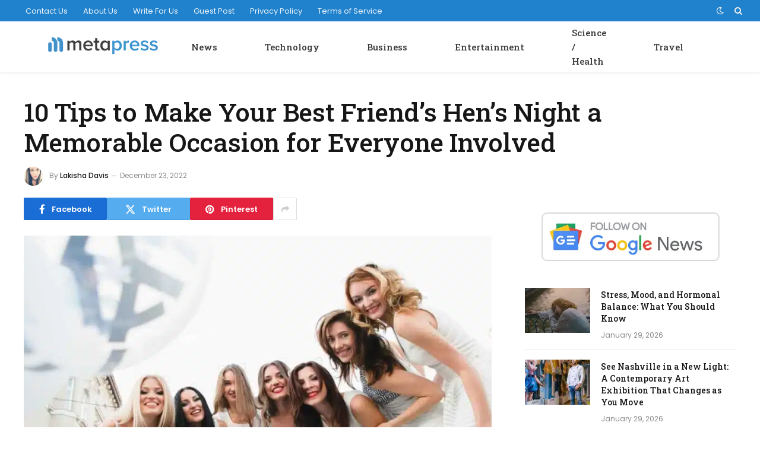

--- FILE ---
content_type: text/html; charset=UTF-8
request_url: https://metapress.com/10-tips-to-make-your-best-friends-hens-night-a-memorable-occasion-for-everyone-involved/
body_size: 9862
content:
<!DOCTYPE html><html lang="en-US" class="s-light site-s-light"><head><meta charset="UTF-8" /><link rel="preconnect" href="https://fonts.gstatic.com/" crossorigin /><meta name="viewport" content="width=device-width, initial-scale=1" /><meta name='robots' content='index, follow, max-image-preview:large, max-snippet:-1, max-video-preview:-1' /><title>10 Tips to Make Your Best Friend’s Hen’s Night a Memorable Occasion for Everyone Involved</title><link rel="preload" as="image" imagesrcset="https://metapress.com/wp-content/uploads/2022/12/10-Tips-to-Make-Your-Best-Friends-Hens-Night-a-Memorable-Occasion-for-Everyone-Involved-01-1024x576.jpg 1024w, https://metapress.com/wp-content/uploads/2022/12/10-Tips-to-Make-Your-Best-Friends-Hens-Night-a-Memorable-Occasion-for-Everyone-Involved-01.jpg 1200w" imagesizes="(max-width: 788px) 100vw, 788px" /><link rel="preload" as="font" href="https://metapress.com/wp-content/themes/smart-mag/css/icons/fonts/ts-icons.woff2?v3.2" type="font/woff2" crossorigin="anonymous" /><meta name="description" content="It&#039;s an exciting time when your best friend is getting married. Celebrate their upcoming nuptials with a hens night that everyone will remember! Hens" /><link rel="canonical" href="https://metapress.com/10-tips-to-make-your-best-friends-hens-night-a-memorable-occasion-for-everyone-involved/" /><meta property="og:locale" content="en_US" /><meta property="og:type" content="article" /><meta property="og:title" content="10 Tips to Make Your Best Friend’s Hen’s Night a Memorable Occasion for Everyone Involved" /><meta property="og:description" content="It&#039;s an exciting time when your best friend is getting married. Celebrate their upcoming nuptials with a hens night that everyone will remember! Hens" /><meta property="og:url" content="https://metapress.com/10-tips-to-make-your-best-friends-hens-night-a-memorable-occasion-for-everyone-involved/" /><meta property="og:site_name" content="Metapress" /><meta property="article:publisher" content="https://www.facebook.com/metapress" /><meta property="article:published_time" content="2022-12-23T04:25:10+00:00" /><meta property="article:modified_time" content="2022-12-23T04:25:12+00:00" /><meta property="og:image" content="https://metapress.com/wp-content/uploads/2022/12/10-Tips-to-Make-Your-Best-Friends-Hens-Night-a-Memorable-Occasion-for-Everyone-Involved-01.jpg" /><meta property="og:image:width" content="1200" /><meta property="og:image:height" content="675" /><meta property="og:image:type" content="image/jpeg" /><meta name="author" content="Lakisha Davis" /><meta name="twitter:card" content="summary_large_image" /><meta name="twitter:creator" content="@metapress" /><meta name="twitter:site" content="@metapress" /><meta name="twitter:label1" content="Written by" /><meta name="twitter:data1" content="Lakisha Davis" /><meta name="twitter:label2" content="Est. reading time" /><meta name="twitter:data2" content="2 minutes" /> <script type="application/ld+json" class="yoast-schema-graph">{"@context":"https://schema.org","@graph":[{"@type":"Article","@id":"https://metapress.com/10-tips-to-make-your-best-friends-hens-night-a-memorable-occasion-for-everyone-involved/#article","isPartOf":{"@id":"https://metapress.com/10-tips-to-make-your-best-friends-hens-night-a-memorable-occasion-for-everyone-involved/"},"author":{"name":"Lakisha Davis","@id":"https://metapress.com/#/schema/person/c58e6583b1559aedd69c1095b3fd45ab"},"headline":"10 Tips to Make Your Best Friend’s Hen’s Night a Memorable Occasion for Everyone Involved","datePublished":"2022-12-23T04:25:10+00:00","dateModified":"2022-12-23T04:25:12+00:00","mainEntityOfPage":{"@id":"https://metapress.com/10-tips-to-make-your-best-friends-hens-night-a-memorable-occasion-for-everyone-involved/"},"wordCount":490,"publisher":{"@id":"https://metapress.com/#organization"},"image":{"@id":"https://metapress.com/10-tips-to-make-your-best-friends-hens-night-a-memorable-occasion-for-everyone-involved/#primaryimage"},"thumbnailUrl":"https://metapress.com/wp-content/uploads/2022/12/10-Tips-to-Make-Your-Best-Friends-Hens-Night-a-Memorable-Occasion-for-Everyone-Involved-01.jpg","articleSection":["Entertainment"],"inLanguage":"en-US","copyrightYear":"2022","copyrightHolder":{"@id":"https://metapress.com/#organization"}},{"@type":"WebPage","@id":"https://metapress.com/10-tips-to-make-your-best-friends-hens-night-a-memorable-occasion-for-everyone-involved/","url":"https://metapress.com/10-tips-to-make-your-best-friends-hens-night-a-memorable-occasion-for-everyone-involved/","name":"10 Tips to Make Your Best Friend’s Hen’s Night a Memorable Occasion for Everyone Involved","isPartOf":{"@id":"https://metapress.com/#website"},"primaryImageOfPage":{"@id":"https://metapress.com/10-tips-to-make-your-best-friends-hens-night-a-memorable-occasion-for-everyone-involved/#primaryimage"},"image":{"@id":"https://metapress.com/10-tips-to-make-your-best-friends-hens-night-a-memorable-occasion-for-everyone-involved/#primaryimage"},"thumbnailUrl":"https://metapress.com/wp-content/uploads/2022/12/10-Tips-to-Make-Your-Best-Friends-Hens-Night-a-Memorable-Occasion-for-Everyone-Involved-01.jpg","datePublished":"2022-12-23T04:25:10+00:00","dateModified":"2022-12-23T04:25:12+00:00","description":"It's an exciting time when your best friend is getting married. Celebrate their upcoming nuptials with a hens night that everyone will remember! Hens","breadcrumb":{"@id":"https://metapress.com/10-tips-to-make-your-best-friends-hens-night-a-memorable-occasion-for-everyone-involved/#breadcrumb"},"inLanguage":"en-US","potentialAction":[{"@type":"ReadAction","target":["https://metapress.com/10-tips-to-make-your-best-friends-hens-night-a-memorable-occasion-for-everyone-involved/"]}]},{"@type":"ImageObject","inLanguage":"en-US","@id":"https://metapress.com/10-tips-to-make-your-best-friends-hens-night-a-memorable-occasion-for-everyone-involved/#primaryimage","url":"https://metapress.com/wp-content/uploads/2022/12/10-Tips-to-Make-Your-Best-Friends-Hens-Night-a-Memorable-Occasion-for-Everyone-Involved-01.jpg","contentUrl":"https://metapress.com/wp-content/uploads/2022/12/10-Tips-to-Make-Your-Best-Friends-Hens-Night-a-Memorable-Occasion-for-Everyone-Involved-01.jpg","width":1200,"height":675,"caption":"10 Tips to Make Your Best Friend’s Hen’s Night a Memorable Occasion for Everyone Involved"},{"@type":"BreadcrumbList","@id":"https://metapress.com/10-tips-to-make-your-best-friends-hens-night-a-memorable-occasion-for-everyone-involved/#breadcrumb","itemListElement":[{"@type":"ListItem","position":1,"name":"Metapress","item":"https://metapress.com/"},{"@type":"ListItem","position":2,"name":"News","item":"https://metapress.com/news-posts/"},{"@type":"ListItem","position":3,"name":"Entertainment","item":"https://metapress.com/news-posts/entertainment/"},{"@type":"ListItem","position":4,"name":"10 Tips to Make Your Best Friend’s Hen’s Night a Memorable Occasion for Everyone Involved"}]},{"@type":"WebSite","@id":"https://metapress.com/#website","url":"https://metapress.com/","name":"Metapress","description":"A Fast Growing Resource for Young Entrepreneurs","publisher":{"@id":"https://metapress.com/#organization"},"potentialAction":[{"@type":"SearchAction","target":{"@type":"EntryPoint","urlTemplate":"https://metapress.com/?s={search_term_string}"},"query-input":{"@type":"PropertyValueSpecification","valueRequired":true,"valueName":"search_term_string"}}],"inLanguage":"en-US"},{"@type":"Organization","@id":"https://metapress.com/#organization","name":"Metapress","url":"https://metapress.com/","logo":{"@type":"ImageObject","inLanguage":"en-US","@id":"https://metapress.com/#/schema/logo/image/","url":"https://metapress.com/wp-content/uploads/2020/07/metapress-30h.png","contentUrl":"https://metapress.com/wp-content/uploads/2020/07/metapress-30h.png","width":187,"height":30,"caption":"Metapress"},"image":{"@id":"https://metapress.com/#/schema/logo/image/"},"sameAs":["https://www.facebook.com/metapress","https://x.com/metapress"]},{"@type":"Person","@id":"https://metapress.com/#/schema/person/c58e6583b1559aedd69c1095b3fd45ab","name":"Lakisha Davis","image":{"@type":"ImageObject","inLanguage":"en-US","@id":"https://metapress.com/#/schema/person/image/","url":"https://metapress.com/wp-content/uploads/2020/07/10.jpg","contentUrl":"https://metapress.com/wp-content/uploads/2020/07/10.jpg","caption":"Lakisha Davis"},"description":"Lakisha Davis is a tech enthusiast with a passion for innovation and digital transformation. With her extensive knowledge in software development and a keen interest in emerging tech trends, Lakisha strives to make technology accessible and understandable to everyone.","url":"https://metapress.com/author/lakisha/"}]}</script> <link rel='dns-prefetch' href='//fonts.googleapis.com' /><link rel="alternate" type="application/rss+xml" title="Metapress &raquo; Feed" href="https://metapress.com/feed/" /><link rel="alternate" title="oEmbed (JSON)" type="application/json+oembed" href="https://metapress.com/wp-json/oembed/1.0/embed?url=https%3A%2F%2Fmetapress.com%2F10-tips-to-make-your-best-friends-hens-night-a-memorable-occasion-for-everyone-involved%2F" /><link rel="alternate" title="oEmbed (XML)" type="text/xml+oembed" href="https://metapress.com/wp-json/oembed/1.0/embed?url=https%3A%2F%2Fmetapress.com%2F10-tips-to-make-your-best-friends-hens-night-a-memorable-occasion-for-everyone-involved%2F&#038;format=xml" /> <script src="[data-uri]" defer></script><script data-optimized="1" src="https://metapress.com/wp-content/plugins/litespeed-cache/assets/js/webfontloader.min.js" defer></script><link data-optimized="2" rel="stylesheet" href="https://metapress.com/wp-content/litespeed/css/a4eeed41121cf60613374db655288b35.css?ver=d7e58" /> <script type="text/javascript" src="https://metapress.com/wp-includes/js/jquery/jquery.min.js" id="jquery-core-js"></script> <link rel="https://api.w.org/" href="https://metapress.com/wp-json/" /><link rel="alternate" title="JSON" type="application/json" href="https://metapress.com/wp-json/wp/v2/posts/19940" /><link rel="EditURI" type="application/rsd+xml" title="RSD" href="https://metapress.com/xmlrpc.php?rsd" /><meta name="generator" content="WordPress 6.9" /><link rel='shortlink' href='https://metapress.com/?p=19940' /><meta name="generator" content="Elementor 3.34.1; features: additional_custom_breakpoints; settings: css_print_method-external, google_font-enabled, font_display-auto"><link rel="amphtml" href="https://metapress.com/10-tips-to-make-your-best-friends-hens-night-a-memorable-occasion-for-everyone-involved/?amp"><link rel="icon" href="https://metapress.com/wp-content/uploads/2020/07/metapress-favicon-150x150.png" sizes="32x32" /><link rel="icon" href="https://metapress.com/wp-content/uploads/2020/07/metapress-favicon.png" sizes="192x192" /><link rel="apple-touch-icon" href="https://metapress.com/wp-content/uploads/2020/07/metapress-favicon.png" /><meta name="msapplication-TileImage" content="https://metapress.com/wp-content/uploads/2020/07/metapress-favicon.png" /></head><body class="wp-singular post-template-default single single-post postid-19940 single-format-standard wp-theme-smart-mag right-sidebar post-layout-large post-cat-232 has-lb has-lb-sm ts-img-hov-fade layout-normal elementor-default elementor-kit-4354"><div class="main-wrap"><div class="off-canvas-backdrop"></div><div class="mobile-menu-container off-canvas hide-widgets-sm" id="off-canvas"><div class="off-canvas-head">
<a href="#" class="close">
<span class="visuallyhidden">Close Menu</span>
<i class="tsi tsi-times"></i>
</a><div class="ts-logo"></div></div><div class="off-canvas-content"><ul class="mobile-menu"></ul><div class="spc-social-block spc-social spc-social-b smart-head-social">
<a href="#" class="link service s-facebook" target="_blank" rel="nofollow noopener">
<i class="icon tsi tsi-facebook"></i>					<span class="visuallyhidden">Facebook</span>
</a>
<a href="#" class="link service s-twitter" target="_blank" rel="nofollow noopener">
<i class="icon tsi tsi-twitter"></i>					<span class="visuallyhidden">X (Twitter)</span>
</a>
<a href="#" class="link service s-instagram" target="_blank" rel="nofollow noopener">
<i class="icon tsi tsi-instagram"></i>					<span class="visuallyhidden">Instagram</span>
</a></div></div></div><div class="smart-head smart-head-a smart-head-main" id="smart-head" data-sticky="auto" data-sticky-type="smart" data-sticky-full><div class="smart-head-row smart-head-top s-dark smart-head-row-full"><div class="inner full"><div class="items items-left "><div class="nav-wrap"><nav class="navigation navigation-small nav-hov-a"><ul id="menu-footer-menu" class="menu"><li id="menu-item-27" class="menu-item menu-item-type-post_type menu-item-object-page menu-item-27"><a href="https://metapress.com/contact/">Contact Us</a></li><li id="menu-item-26" class="menu-item menu-item-type-post_type menu-item-object-page menu-item-26"><a href="https://metapress.com/about/">About Us</a></li><li id="menu-item-171" class="menu-item menu-item-type-post_type menu-item-object-page menu-item-171"><a href="https://metapress.com/write-for-us/">Write For Us</a></li><li id="menu-item-22709" class="menu-item menu-item-type-post_type menu-item-object-page menu-item-22709"><a href="https://metapress.com/guest-post/">Guest Post</a></li><li id="menu-item-25" class="menu-item menu-item-type-post_type menu-item-object-page menu-item-privacy-policy menu-item-25"><a rel="privacy-policy" href="https://metapress.com/privacy/">Privacy Policy</a></li><li id="menu-item-77" class="menu-item menu-item-type-post_type menu-item-object-page menu-item-77"><a href="https://metapress.com/terms/">Terms of Service</a></li></ul></nav></div></div><div class="items items-center empty"></div><div class="items items-right "><div class="scheme-switcher has-icon-only">
<a href="#" class="toggle is-icon toggle-dark" title="Switch to Dark Design - easier on eyes.">
<i class="icon tsi tsi-moon"></i>
</a>
<a href="#" class="toggle is-icon toggle-light" title="Switch to Light Design.">
<i class="icon tsi tsi-bright"></i>
</a></div><a href="#" class="search-icon has-icon-only is-icon" title="Search">
<i class="tsi tsi-search"></i>
</a></div></div></div><div class="smart-head-row smart-head-mid smart-head-row-3 is-light has-center-nav smart-head-row-full"><div class="inner full"><div class="items items-left ">
<a href="https://metapress.com/" title="Metapress" rel="home" class="logo-link ts-logo logo-is-image">
<span>
<img src="https://metapress.com/wp-content/uploads/2020/07/metapress-30h.png" class="logo-image" alt="Metapress" width="187" height="30"/>
</span>
</a></div><div class="items items-center "><div class="nav-wrap"><nav class="navigation navigation-main nav-hov-a"><ul id="menu-header-menu" class="menu"><li id="menu-item-180" class="menu-item menu-item-type-taxonomy menu-item-object-category current-post-ancestor menu-cat-38 menu-item-180"><a href="https://metapress.com/news-posts/">News</a></li><li id="menu-item-184" class="menu-item menu-item-type-taxonomy menu-item-object-category menu-cat-230 menu-item-184"><a href="https://metapress.com/news-posts/technology/">Technology</a></li><li id="menu-item-181" class="menu-item menu-item-type-taxonomy menu-item-object-category menu-cat-231 menu-item-181"><a href="https://metapress.com/news-posts/business/">Business</a></li><li id="menu-item-182" class="menu-item menu-item-type-taxonomy menu-item-object-category current-post-ancestor current-menu-parent current-post-parent menu-cat-232 menu-item-182"><a href="https://metapress.com/news-posts/entertainment/">Entertainment</a></li><li id="menu-item-183" class="menu-item menu-item-type-taxonomy menu-item-object-category menu-cat-233 menu-item-183"><a href="https://metapress.com/news-posts/science-health/">Science / Health</a></li><li id="menu-item-68348" class="menu-item menu-item-type-taxonomy menu-item-object-category menu-cat-4114 menu-item-68348"><a href="https://metapress.com/news-posts/travel/">Travel</a></li></ul></nav></div></div><div class="items items-right empty"></div></div></div></div><div class="smart-head smart-head-a smart-head-mobile" id="smart-head-mobile" data-sticky="mid" data-sticky-type="smart" data-sticky-full><div class="smart-head-row smart-head-mid smart-head-row-3 is-light smart-head-row-full"><div class="inner wrap"><div class="items items-left ">
<button class="offcanvas-toggle has-icon" type="button" aria-label="Menu">
<span class="hamburger-icon hamburger-icon-a">
<span class="inner"></span>
</span>
</button></div><div class="items items-center ">
<a href="https://metapress.com/" title="Metapress" rel="home" class="logo-link ts-logo logo-is-image">
<span>
<img src="https://metapress.com/wp-content/uploads/2020/07/metapress-30h.png" class="logo-image" alt="Metapress" width="187" height="30"/>
</span>
</a></div><div class="items items-right "><div class="scheme-switcher has-icon-only">
<a href="#" class="toggle is-icon toggle-dark" title="Switch to Dark Design - easier on eyes.">
<i class="icon tsi tsi-moon"></i>
</a>
<a href="#" class="toggle is-icon toggle-light" title="Switch to Light Design.">
<i class="icon tsi tsi-bright"></i>
</a></div><a href="#" class="search-icon has-icon-only is-icon" title="Search">
<i class="tsi tsi-search"></i>
</a></div></div></div></div><div class="main ts-contain cf right-sidebar"><div class="the-post-header s-head-modern s-head-large"><div class="post-meta post-meta-a post-meta-left post-meta-single has-below"><h1 class="is-title post-title">10 Tips to Make Your Best Friend’s Hen’s Night a Memorable Occasion for Everyone Involved</h1><div class="post-meta-items meta-below has-author-img"><span class="meta-item post-author has-img"><img data-del="avatar" alt="Lakisha Davis" src='https://metapress.com/wp-content/uploads/2020/07/10.jpg' class='avatar pp-user-avatar avatar-32 photo ' height='32' width='32'/><span class="by">By</span> <a href="https://metapress.com/author/lakisha/" title="Posts by Lakisha Davis" rel="author">Lakisha Davis</a></span><span class="meta-item date"><time class="post-date" datetime="2022-12-23T04:25:10+00:00">December 23, 2022</time></span></div></div><div class="post-share post-share-b spc-social-colors  post-share-b1">
<a href="https://www.facebook.com/sharer.php?u=https%3A%2F%2Fmetapress.com%2F10-tips-to-make-your-best-friends-hens-night-a-memorable-occasion-for-everyone-involved%2F" class="cf service s-facebook service-lg"
title="Share on Facebook" target="_blank" rel="nofollow noopener">
<i class="tsi tsi-facebook"></i>
<span class="label">Facebook</span>
</a>
<a href="https://twitter.com/intent/tweet?url=https%3A%2F%2Fmetapress.com%2F10-tips-to-make-your-best-friends-hens-night-a-memorable-occasion-for-everyone-involved%2F&#038;text=10%20Tips%20to%20Make%20Your%20Best%20Friend%E2%80%99s%20Hen%E2%80%99s%20Night%20a%20Memorable%20Occasion%20for%20Everyone%20Involved" class="cf service s-twitter service-lg"
title="Share on X (Twitter)" target="_blank" rel="nofollow noopener">
<i class="tsi tsi-twitter"></i>
<span class="label">Twitter</span>
</a>
<a href="https://pinterest.com/pin/create/button/?url=https%3A%2F%2Fmetapress.com%2F10-tips-to-make-your-best-friends-hens-night-a-memorable-occasion-for-everyone-involved%2F&#038;media=https%3A%2F%2Fmetapress.com%2Fwp-content%2Fuploads%2F2022%2F12%2F10-Tips-to-Make-Your-Best-Friends-Hens-Night-a-Memorable-Occasion-for-Everyone-Involved-01.jpg&#038;description=10%20Tips%20to%20Make%20Your%20Best%20Friend%E2%80%99s%20Hen%E2%80%99s%20Night%20a%20Memorable%20Occasion%20for%20Everyone%20Involved" class="cf service s-pinterest service-lg"
title="Share on Pinterest" target="_blank" rel="nofollow noopener">
<i class="tsi tsi-pinterest"></i>
<span class="label">Pinterest</span>
</a>
<a href="https://www.linkedin.com/shareArticle?mini=true&#038;url=https%3A%2F%2Fmetapress.com%2F10-tips-to-make-your-best-friends-hens-night-a-memorable-occasion-for-everyone-involved%2F" class="cf service s-linkedin service-sm"
title="Share on LinkedIn" target="_blank" rel="nofollow noopener">
<i class="tsi tsi-linkedin"></i>
<span class="label">LinkedIn</span>
</a>
<a href="https://www.tumblr.com/share/link?url=https%3A%2F%2Fmetapress.com%2F10-tips-to-make-your-best-friends-hens-night-a-memorable-occasion-for-everyone-involved%2F&#038;name=10%20Tips%20to%20Make%20Your%20Best%20Friend%E2%80%99s%20Hen%E2%80%99s%20Night%20a%20Memorable%20Occasion%20for%20Everyone%20Involved" class="cf service s-tumblr service-sm"
title="Share on Tumblr" target="_blank" rel="nofollow noopener">
<i class="tsi tsi-tumblr"></i>
<span class="label">Tumblr</span>
</a>
<a href="mailto:?subject=10%20Tips%20to%20Make%20Your%20Best%20Friend%E2%80%99s%20Hen%E2%80%99s%20Night%20a%20Memorable%20Occasion%20for%20Everyone%20Involved&#038;body=https%3A%2F%2Fmetapress.com%2F10-tips-to-make-your-best-friends-hens-night-a-memorable-occasion-for-everyone-involved%2F" class="cf service s-email service-sm"
title="Share via Email" target="_blank" rel="nofollow noopener">
<i class="tsi tsi-envelope-o"></i>
<span class="label">Email</span>
</a>
<a href="#" class="show-more" title="Show More Social Sharing"><i class="tsi tsi-share"></i></a></div></div><div class="ts-row has-s-large-bot"><div class="col-8 main-content s-post-contain"><div class="single-featured"><div class="featured"><figure class="image-link media-ratio ar-bunyad-main"><img fetchpriority="high" width="788" height="515" src="https://metapress.com/wp-content/uploads/2022/12/10-Tips-to-Make-Your-Best-Friends-Hens-Night-a-Memorable-Occasion-for-Everyone-Involved-01-1024x576.jpg" class="attachment-bunyad-main size-bunyad-main no-lazy skip-lazy wp-post-image" alt="10 Tips to Make Your Best Friend’s Hen’s Night a Memorable Occasion for Everyone Involved" sizes="(max-width: 788px) 100vw, 788px" title="10 Tips to Make Your Best Friend’s Hen’s Night a Memorable Occasion for Everyone Involved" decoding="async" srcset="https://metapress.com/wp-content/uploads/2022/12/10-Tips-to-Make-Your-Best-Friends-Hens-Night-a-Memorable-Occasion-for-Everyone-Involved-01-1024x576.jpg 1024w, https://metapress.com/wp-content/uploads/2022/12/10-Tips-to-Make-Your-Best-Friends-Hens-Night-a-Memorable-Occasion-for-Everyone-Involved-01.jpg 1200w" /></figure></div></div><div class="the-post s-post-large"><article id="post-19940" class="post-19940 post type-post status-publish format-standard has-post-thumbnail category-entertainment"><div class="post-content-wrap has-share-float"><div class="post-share-float share-float-b is-hidden spc-social-colors spc-social-colored"><div class="inner">
<span class="share-text">Share</span><div class="services">
<a href="https://www.facebook.com/sharer.php?u=https%3A%2F%2Fmetapress.com%2F10-tips-to-make-your-best-friends-hens-night-a-memorable-occasion-for-everyone-involved%2F" class="cf service s-facebook" target="_blank" title="Facebook" rel="nofollow noopener">
<i class="tsi tsi-facebook"></i>
<span class="label">Facebook</span></a>
<a href="https://twitter.com/intent/tweet?url=https%3A%2F%2Fmetapress.com%2F10-tips-to-make-your-best-friends-hens-night-a-memorable-occasion-for-everyone-involved%2F&text=10%20Tips%20to%20Make%20Your%20Best%20Friend%E2%80%99s%20Hen%E2%80%99s%20Night%20a%20Memorable%20Occasion%20for%20Everyone%20Involved" class="cf service s-twitter" target="_blank" title="Twitter" rel="nofollow noopener">
<i class="tsi tsi-twitter"></i>
<span class="label">Twitter</span></a>
<a href="https://www.linkedin.com/shareArticle?mini=true&url=https%3A%2F%2Fmetapress.com%2F10-tips-to-make-your-best-friends-hens-night-a-memorable-occasion-for-everyone-involved%2F" class="cf service s-linkedin" target="_blank" title="LinkedIn" rel="nofollow noopener">
<i class="tsi tsi-linkedin"></i>
<span class="label">LinkedIn</span></a>
<a href="https://pinterest.com/pin/create/button/?url=https%3A%2F%2Fmetapress.com%2F10-tips-to-make-your-best-friends-hens-night-a-memorable-occasion-for-everyone-involved%2F&media=https%3A%2F%2Fmetapress.com%2Fwp-content%2Fuploads%2F2022%2F12%2F10-Tips-to-Make-Your-Best-Friends-Hens-Night-a-Memorable-Occasion-for-Everyone-Involved-01.jpg&description=10%20Tips%20to%20Make%20Your%20Best%20Friend%E2%80%99s%20Hen%E2%80%99s%20Night%20a%20Memorable%20Occasion%20for%20Everyone%20Involved" class="cf service s-pinterest" target="_blank" title="Pinterest" rel="nofollow noopener">
<i class="tsi tsi-pinterest-p"></i>
<span class="label">Pinterest</span></a>
<a href="mailto:?subject=10%20Tips%20to%20Make%20Your%20Best%20Friend%E2%80%99s%20Hen%E2%80%99s%20Night%20a%20Memorable%20Occasion%20for%20Everyone%20Involved&body=https%3A%2F%2Fmetapress.com%2F10-tips-to-make-your-best-friends-hens-night-a-memorable-occasion-for-everyone-involved%2F" class="cf service s-email" target="_blank" title="Email" rel="nofollow noopener">
<i class="tsi tsi-envelope-o"></i>
<span class="label">Email</span></a></div></div></div><div class="post-content cf entry-content content-spacious"><p>It&#8217;s an exciting time when your best friend is getting married. Celebrate their upcoming nuptials with a hens night that everyone will remember! Hens nights are traditionally a chance to let loose, have fun, and celebrate the bride-to-be. Here are some tips on how to make it one for the books</p><ol class="wp-block-list" type="1"><li>Choose somewhere that you know your group will enjoy but also fits within the bride-to-be’s comfort level. Consider her personality and interests when deciding the venue.</li><li>A great way to make a hens night more memorable is by creating a theme. Think outside of the box and come up with something creative and unique such as “Disco Divas” or “Around the World in One Night”.</li><li>Have some activities planned that everyone can enjoy such as karaoke, trivia games, or scavenger hunts! These are great ways to get everyone involved and ensure everyone has a good time throughout the night</li><li>Spice things up by adding fun <a href="https://www.femplay.com.au/hens-nights.htm">party games and naughty accessories for hen&#8217;s night</a> such as bachelorette sashes, rings, and hats! This is sure to add some excitement to the night for everyone involved!</li><li>No hen&#8217;s night is complete without delicious food and refreshing drinks &#8211; whether it&#8217;s ordering pizza or having an elegant dinner at a fancy restaurant, there are plenty of options to choose from!</li><li>Photobooths are always a hit at parties! They&#8217;re great for capturing memories while also adding some entertainment value &#8211; make sure you have props ready so guests can take silly pictures all night long!</li><li>Creating custom invitations adds a personal touch to any event, especially hen&#8217;s nights! You can find templates online or design your own with fun colours and patterns &#8211; this will be sure to get everyone excited about attending your special occasion!</li><li>Let guests bring small gifts for the bride-to-be so she can remember her special day forever! It doesn&#8217;t need to be expensive; it could be something as simple as a cute card with words of encouragement written inside of it&#8230; anything goes when it comes to gifts!</li><li>Music sets the tone for any event; pick songs that you know will get people in the mood for partying all night long! If you don&#8217;t want to play music yourself, consider hiring live musicians or DJs who can liven up the atmosphere even more (and give guests something they won&#8217;t soon forget).</li><li>Give each guest a personalised favour like chocolates or other snacks that they can take home with them after your special event ends; this will help create lasting memories from your best friend&#8217;s hens night celebration!</li></ol><h2 class="wp-block-heading">Ready to Get Started?</h2><p>Whether you host an intimate gathering in someone’s home or rent out an entire nightclub for one wild evening, these 10 tips should help you plan an unforgettable hens night celebration for your best friend and all those who attend it!</p></div></div></article><div class="post-share-bot">
<span class="info">Share.</span>
<span class="share-links spc-social spc-social-colors spc-social-bg">
<a href="https://www.facebook.com/sharer.php?u=https%3A%2F%2Fmetapress.com%2F10-tips-to-make-your-best-friends-hens-night-a-memorable-occasion-for-everyone-involved%2F" class="service s-facebook tsi tsi-facebook"
title="Share on Facebook" target="_blank" rel="nofollow noopener">
<span class="visuallyhidden">Facebook</span></a>
<a href="https://twitter.com/intent/tweet?url=https%3A%2F%2Fmetapress.com%2F10-tips-to-make-your-best-friends-hens-night-a-memorable-occasion-for-everyone-involved%2F&#038;text=10%20Tips%20to%20Make%20Your%20Best%20Friend%E2%80%99s%20Hen%E2%80%99s%20Night%20a%20Memorable%20Occasion%20for%20Everyone%20Involved" class="service s-twitter tsi tsi-twitter"
title="Share on X (Twitter)" target="_blank" rel="nofollow noopener">
<span class="visuallyhidden">Twitter</span></a>
<a href="https://pinterest.com/pin/create/button/?url=https%3A%2F%2Fmetapress.com%2F10-tips-to-make-your-best-friends-hens-night-a-memorable-occasion-for-everyone-involved%2F&#038;media=https%3A%2F%2Fmetapress.com%2Fwp-content%2Fuploads%2F2022%2F12%2F10-Tips-to-Make-Your-Best-Friends-Hens-Night-a-Memorable-Occasion-for-Everyone-Involved-01.jpg&#038;description=10%20Tips%20to%20Make%20Your%20Best%20Friend%E2%80%99s%20Hen%E2%80%99s%20Night%20a%20Memorable%20Occasion%20for%20Everyone%20Involved" class="service s-pinterest tsi tsi-pinterest"
title="Share on Pinterest" target="_blank" rel="nofollow noopener">
<span class="visuallyhidden">Pinterest</span></a>
<a href="https://www.linkedin.com/shareArticle?mini=true&#038;url=https%3A%2F%2Fmetapress.com%2F10-tips-to-make-your-best-friends-hens-night-a-memorable-occasion-for-everyone-involved%2F" class="service s-linkedin tsi tsi-linkedin"
title="Share on LinkedIn" target="_blank" rel="nofollow noopener">
<span class="visuallyhidden">LinkedIn</span></a>
<a href="https://www.tumblr.com/share/link?url=https%3A%2F%2Fmetapress.com%2F10-tips-to-make-your-best-friends-hens-night-a-memorable-occasion-for-everyone-involved%2F&#038;name=10%20Tips%20to%20Make%20Your%20Best%20Friend%E2%80%99s%20Hen%E2%80%99s%20Night%20a%20Memorable%20Occasion%20for%20Everyone%20Involved" class="service s-tumblr tsi tsi-tumblr"
title="Share on Tumblr" target="_blank" rel="nofollow noopener">
<span class="visuallyhidden">Tumblr</span></a>
<a href="mailto:?subject=10%20Tips%20to%20Make%20Your%20Best%20Friend%E2%80%99s%20Hen%E2%80%99s%20Night%20a%20Memorable%20Occasion%20for%20Everyone%20Involved&#038;body=https%3A%2F%2Fmetapress.com%2F10-tips-to-make-your-best-friends-hens-night-a-memorable-occasion-for-everyone-involved%2F" class="service s-email tsi tsi-envelope-o"
title="Share via Email" target="_blank" rel="nofollow noopener">
<span class="visuallyhidden">Email</span></a>
</span></div><div class="author-box"><section class="author-info"><img data-del="avatar" src='https://metapress.com/wp-content/uploads/2020/07/10.jpg' class='avatar pp-user-avatar avatar-95 photo ' height='95' width='95'/><div class="description">
<a href="https://metapress.com/author/lakisha/" title="Posts by Lakisha Davis" rel="author">Lakisha Davis</a><ul class="social-icons"></ul><p class="bio">Lakisha Davis is a tech enthusiast with a passion for innovation and digital transformation. With her extensive knowledge in software development and a keen interest in emerging tech trends, Lakisha strives to make technology accessible and understandable to everyone.</p></div></section></div><div class="comments"></div></div></div><aside class="col-4 main-sidebar has-sep"><div class="inner"><div id="block-2" class="widget widget_block widget_media_image"><div class="wp-block-image"><figure class="aligncenter size-full is-resized"><a href="https://news.google.com/publications/CAAqBwgKMMDnmwswhPKzAw"><img decoding="async" src="https://metapress.com/wp-content/uploads/2020/07/follow.png" alt="Follow Metapress on Google News" class="wp-image-215" width="300" srcset="https://metapress.com/wp-content/uploads/2020/07/follow.png 468w, https://metapress.com/wp-content/uploads/2020/07/follow-300x82.png 300w" sizes="(max-width: 468px) 100vw, 468px" /></a></figure></div></div><div id="smartmag-block-posts-small-2" class="widget ts-block-widget smartmag-widget-posts-small"><div class="block"><section class="block-wrap block-posts-small block-sc mb-none" data-id="1"><div class="block-content"><div class="loop loop-small loop-small-a loop-sep loop-small-sep grid grid-1 md:grid-1 sm:grid-1 xs:grid-1"><article class="l-post small-post small-a-post m-pos-left"><div class="media">
<a href="https://metapress.com/stress-mood-and-hormonal-balance-what-you-should-know/" class="image-link media-ratio ar-bunyad-thumb" title="Stress, Mood, and Hormonal Balance: What You Should Know"><span data-bgsrc="https://metapress.com/wp-content/uploads/2026/01/girl-6059889_1280-300x200.jpg" class="img bg-cover wp-post-image attachment-medium size-medium lazyload" data-bgset="https://metapress.com/wp-content/uploads/2026/01/girl-6059889_1280-300x200.jpg 300w, https://metapress.com/wp-content/uploads/2026/01/girl-6059889_1280-1024x682.jpg 1024w, https://metapress.com/wp-content/uploads/2026/01/girl-6059889_1280-768x512.jpg 768w, https://metapress.com/wp-content/uploads/2026/01/girl-6059889_1280-150x100.jpg 150w, https://metapress.com/wp-content/uploads/2026/01/girl-6059889_1280-450x300.jpg 450w, https://metapress.com/wp-content/uploads/2026/01/girl-6059889_1280-1200x800.jpg 1200w, https://metapress.com/wp-content/uploads/2026/01/girl-6059889_1280.jpg 1280w" data-sizes="(max-width: 110px) 100vw, 110px" role="img" aria-label="stress"></span></a></div><div class="content"><div class="post-meta post-meta-a post-meta-left has-below"><div class="is-title post-title"><a href="https://metapress.com/stress-mood-and-hormonal-balance-what-you-should-know/">Stress, Mood, and Hormonal Balance: What You Should Know</a></div><div class="post-meta-items meta-below"><span class="meta-item date"><span class="date-link"><time class="post-date" datetime="2026-01-29T06:20:44+00:00">January 29, 2026</time></span></span></div></div></div></article><article class="l-post small-post small-a-post m-pos-left"><div class="media">
<a href="https://metapress.com/see-nashville-in-a-new-light-a-contemporary-art-exhibition-that-changes-as-you-move/" class="image-link media-ratio ar-bunyad-thumb" title="See Nashville in a New Light: A Contemporary Art Exhibition That Changes as You Move"><span data-bgsrc="https://metapress.com/wp-content/uploads/2026/01/image_1-132-225x300.jpg" class="img bg-cover wp-post-image attachment-medium size-medium lazyload" data-bgset="https://metapress.com/wp-content/uploads/2026/01/image_1-132-225x300.jpg 225w, https://metapress.com/wp-content/uploads/2026/01/image_1-132-768x1024.jpg 768w, https://metapress.com/wp-content/uploads/2026/01/image_1-132-1152x1536.jpg 1152w, https://metapress.com/wp-content/uploads/2026/01/image_1-132-150x200.jpg 150w, https://metapress.com/wp-content/uploads/2026/01/image_1-132-450x600.jpg 450w, https://metapress.com/wp-content/uploads/2026/01/image_1-132-1200x1600.jpg 1200w, https://metapress.com/wp-content/uploads/2026/01/image_1-132.jpg 1536w" data-sizes="(max-width: 110px) 100vw, 110px" role="img" aria-label="Image 1 of An immersive new exhibition at CASS Contemporary in Nashville this spring invites visitors to experience contemporary art that changes with light, movement, and perspective."></span></a></div><div class="content"><div class="post-meta post-meta-a post-meta-left has-below"><div class="is-title post-title"><a href="https://metapress.com/see-nashville-in-a-new-light-a-contemporary-art-exhibition-that-changes-as-you-move/">See Nashville in a New Light: A Contemporary Art Exhibition That Changes as You Move</a></div><div class="post-meta-items meta-below"><span class="meta-item date"><span class="date-link"><time class="post-date" datetime="2026-01-29T06:17:37+00:00">January 29, 2026</time></span></span></div></div></div></article><article class="l-post small-post small-a-post m-pos-left"><div class="media">
<a href="https://metapress.com/listening-before-leading-and-how-reflection-nature-and-feedback-shape-modern-leadership/" class="image-link media-ratio ar-bunyad-thumb" title="Listening Before Leading and How Reflection, Nature, and Feedback Shape Modern Leadership"><span data-bgsrc="https://metapress.com/wp-content/uploads/2026/01/image_1-151-300x266.jpg" class="img bg-cover wp-post-image attachment-medium size-medium lazyload" data-bgset="https://metapress.com/wp-content/uploads/2026/01/image_1-151-300x266.jpg 300w, https://metapress.com/wp-content/uploads/2026/01/image_1-151-150x133.jpg 150w, https://metapress.com/wp-content/uploads/2026/01/image_1-151-450x399.jpg 450w, https://metapress.com/wp-content/uploads/2026/01/image_1-151.jpg 734w" data-sizes="(max-width: 110px) 100vw, 110px" role="img" aria-label="Image 1 of Listening Before Leading and How Reflection, Nature, and Feedback Shape Modern Leadership"></span></a></div><div class="content"><div class="post-meta post-meta-a post-meta-left has-below"><div class="is-title post-title"><a href="https://metapress.com/listening-before-leading-and-how-reflection-nature-and-feedback-shape-modern-leadership/">Listening Before Leading and How Reflection, Nature, and Feedback Shape Modern Leadership</a></div><div class="post-meta-items meta-below"><span class="meta-item date"><span class="date-link"><time class="post-date" datetime="2026-01-29T06:15:29+00:00">January 29, 2026</time></span></span></div></div></div></article><article class="l-post small-post small-a-post m-pos-left"><div class="media">
<a href="https://metapress.com/xqc-gf/" class="image-link media-ratio ar-bunyad-thumb" title="xQc GF: xQc and NYXXII’s Twitch Relationship"><span data-bgsrc="https://metapress.com/wp-content/uploads/2026/01/xqc-300x149.png" class="img bg-cover wp-post-image attachment-medium size-medium lazyload" data-bgset="https://metapress.com/wp-content/uploads/2026/01/xqc-300x149.png 300w, https://metapress.com/wp-content/uploads/2026/01/xqc-1024x509.png 1024w, https://metapress.com/wp-content/uploads/2026/01/xqc-768x382.png 768w, https://metapress.com/wp-content/uploads/2026/01/xqc-1536x764.png 1536w, https://metapress.com/wp-content/uploads/2026/01/xqc-150x75.png 150w, https://metapress.com/wp-content/uploads/2026/01/xqc-450x224.png 450w, https://metapress.com/wp-content/uploads/2026/01/xqc-1200x597.png 1200w, https://metapress.com/wp-content/uploads/2026/01/xqc.png 1628w" data-sizes="(max-width: 110px) 100vw, 110px" role="img" aria-label="xQc and NYXXII make their relationship public on Twitch stream."></span></a></div><div class="content"><div class="post-meta post-meta-a post-meta-left has-below"><div class="is-title post-title"><a href="https://metapress.com/xqc-gf/">xQc GF: xQc and NYXXII’s Twitch Relationship</a></div><div class="post-meta-items meta-below"><span class="meta-item date"><span class="date-link"><time class="post-date" datetime="2026-01-29T01:22:07+00:00">January 29, 2026</time></span></span></div></div></div></article><article class="l-post small-post small-a-post m-pos-left"><div class="media">
<a href="https://metapress.com/what-is-the-next-everdark-sovereign/" class="image-link media-ratio ar-bunyad-thumb" title="What Is The Next Everdark Sovereign: Elden Ring Essentials"><span data-bgsrc="https://metapress.com/wp-content/uploads/2026/01/Elden-Ring-Shadow-of-the-Erdtree-300x169.jpeg" class="img bg-cover wp-post-image attachment-medium size-medium lazyload" data-bgset="https://metapress.com/wp-content/uploads/2026/01/Elden-Ring-Shadow-of-the-Erdtree-300x169.jpeg 300w, https://metapress.com/wp-content/uploads/2026/01/Elden-Ring-Shadow-of-the-Erdtree-1024x576.jpeg 1024w, https://metapress.com/wp-content/uploads/2026/01/Elden-Ring-Shadow-of-the-Erdtree-768x432.jpeg 768w, https://metapress.com/wp-content/uploads/2026/01/Elden-Ring-Shadow-of-the-Erdtree-150x84.jpeg 150w, https://metapress.com/wp-content/uploads/2026/01/Elden-Ring-Shadow-of-the-Erdtree-450x253.jpeg 450w, https://metapress.com/wp-content/uploads/2026/01/Elden-Ring-Shadow-of-the-Erdtree-1200x675.jpeg 1200w, https://metapress.com/wp-content/uploads/2026/01/Elden-Ring-Shadow-of-the-Erdtree.jpeg 1280w" data-sizes="(max-width: 110px) 100vw, 110px" role="img" aria-label="What Is The Next Everdark Sovereign: Elden Ring Essentials"></span></a></div><div class="content"><div class="post-meta post-meta-a post-meta-left has-below"><div class="is-title post-title"><a href="https://metapress.com/what-is-the-next-everdark-sovereign/">What Is The Next Everdark Sovereign: Elden Ring Essentials</a></div><div class="post-meta-items meta-below"><span class="meta-item date"><span class="date-link"><time class="post-date" datetime="2026-01-29T00:59:37+00:00">January 29, 2026</time></span></span></div></div></div></article><article class="l-post small-post small-a-post m-pos-left"><div class="media">
<a href="https://metapress.com/legendary-pokemon-go-schedule/" class="image-link media-ratio ar-bunyad-thumb" title="Legendary Pokemon Go Schedule: Pokémon GO Raid Adventure"><span data-bgsrc="https://metapress.com/wp-content/uploads/2026/01/Pokemon-go-logo-300x169.jpeg" class="img bg-cover wp-post-image attachment-medium size-medium lazyload" data-bgset="https://metapress.com/wp-content/uploads/2026/01/Pokemon-go-logo-300x169.jpeg 300w, https://metapress.com/wp-content/uploads/2026/01/Pokemon-go-logo-1024x576.jpeg 1024w, https://metapress.com/wp-content/uploads/2026/01/Pokemon-go-logo-768x432.jpeg 768w, https://metapress.com/wp-content/uploads/2026/01/Pokemon-go-logo-1536x864.jpeg 1536w, https://metapress.com/wp-content/uploads/2026/01/Pokemon-go-logo-150x84.jpeg 150w, https://metapress.com/wp-content/uploads/2026/01/Pokemon-go-logo-450x253.jpeg 450w, https://metapress.com/wp-content/uploads/2026/01/Pokemon-go-logo-1200x675.jpeg 1200w, https://metapress.com/wp-content/uploads/2026/01/Pokemon-go-logo.jpeg 1920w" data-sizes="(max-width: 110px) 100vw, 110px" role="img" aria-label="Legendary Pokemon Go Schedule: Pokémon GO Raid Adventure"></span></a></div><div class="content"><div class="post-meta post-meta-a post-meta-left has-below"><div class="is-title post-title"><a href="https://metapress.com/legendary-pokemon-go-schedule/">Legendary Pokemon Go Schedule: Pokémon GO Raid Adventure</a></div><div class="post-meta-items meta-below"><span class="meta-item date"><span class="date-link"><time class="post-date" datetime="2026-01-28T22:13:31+00:00">January 28, 2026</time></span></span></div></div></div></article><article class="l-post small-post small-a-post m-pos-left"><div class="media">
<a href="https://metapress.com/how-sunglasses-affect-eye-fatigue-headaches-and-visual-comfort/" class="image-link media-ratio ar-bunyad-thumb" title="How Sunglasses Affect Eye Fatigue, Headaches, and Visual Comfort"><span data-bgsrc="https://metapress.com/wp-content/uploads/2026/01/image_1-210-300x225.png" class="img bg-cover wp-post-image attachment-medium size-medium lazyload" data-bgset="https://metapress.com/wp-content/uploads/2026/01/image_1-210-300x225.png 300w, https://metapress.com/wp-content/uploads/2026/01/image_1-210-1024x768.png 1024w, https://metapress.com/wp-content/uploads/2026/01/image_1-210-768x576.png 768w, https://metapress.com/wp-content/uploads/2026/01/image_1-210-150x113.png 150w, https://metapress.com/wp-content/uploads/2026/01/image_1-210-450x338.png 450w, https://metapress.com/wp-content/uploads/2026/01/image_1-210.png 1073w" data-sizes="(max-width: 110px) 100vw, 110px" role="img" aria-label="Image 1 of How Sunglasses Affect Eye Fatigue, Headaches, and Visual Comfort"></span></a></div><div class="content"><div class="post-meta post-meta-a post-meta-left has-below"><div class="is-title post-title"><a href="https://metapress.com/how-sunglasses-affect-eye-fatigue-headaches-and-visual-comfort/">How Sunglasses Affect Eye Fatigue, Headaches, and Visual Comfort</a></div><div class="post-meta-items meta-below"><span class="meta-item date"><span class="date-link"><time class="post-date" datetime="2026-01-28T19:13:14+00:00">January 28, 2026</time></span></span></div></div></div></article><article class="l-post small-post small-a-post m-pos-left"><div class="media">
<a href="https://metapress.com/a-homeowners-ultimate-guide-to-roofing-permits-and-codes-in-2026/" class="image-link media-ratio ar-bunyad-thumb" title="A Homeowner&#8217;s Ultimate Guide to Roofing Permits and Codes in 2026"><span data-bgsrc="https://metapress.com/wp-content/uploads/2026/01/generated_image_1769626092_1-300x200.jpeg" class="img bg-cover wp-post-image attachment-medium size-medium lazyload" data-bgset="https://metapress.com/wp-content/uploads/2026/01/generated_image_1769626092_1-300x200.jpeg 300w, https://metapress.com/wp-content/uploads/2026/01/generated_image_1769626092_1-1024x683.jpeg 1024w, https://metapress.com/wp-content/uploads/2026/01/generated_image_1769626092_1-768x512.jpeg 768w, https://metapress.com/wp-content/uploads/2026/01/generated_image_1769626092_1-150x100.jpeg 150w, https://metapress.com/wp-content/uploads/2026/01/generated_image_1769626092_1-450x300.jpeg 450w, https://metapress.com/wp-content/uploads/2026/01/generated_image_1769626092_1-1200x800.jpeg 1200w, https://metapress.com/wp-content/uploads/2026/01/generated_image_1769626092_1.jpeg 1536w" data-sizes="(max-width: 110px) 100vw, 110px" role="img" aria-label="Residential house roof with construction permits and building code documents in front"></span></a></div><div class="content"><div class="post-meta post-meta-a post-meta-left has-below"><div class="is-title post-title"><a href="https://metapress.com/a-homeowners-ultimate-guide-to-roofing-permits-and-codes-in-2026/">A Homeowner&#8217;s Ultimate Guide to Roofing Permits and Codes in 2026</a></div><div class="post-meta-items meta-below"><span class="meta-item date"><span class="date-link"><time class="post-date" datetime="2026-01-28T18:50:34+00:00">January 28, 2026</time></span></span></div></div></div></article><article class="l-post small-post small-a-post m-pos-left"><div class="media">
<a href="https://metapress.com/most-popular-research-peptides-of-2025-2026-your-complete-guide-to-cutting-edge-compounds-%f0%9f%92%aa/" class="image-link media-ratio ar-bunyad-thumb" title="Most Popular Research Peptides of 2025-2026: Your Complete Guide to Cutting-Edge Compounds 💪"><span data-bgsrc="https://metapress.com/wp-content/uploads/2026/01/image_1-150-300x200.jpg" class="img bg-cover wp-post-image attachment-medium size-medium lazyload" data-bgset="https://metapress.com/wp-content/uploads/2026/01/image_1-150-300x200.jpg 300w, https://metapress.com/wp-content/uploads/2026/01/image_1-150-1024x683.jpg 1024w, https://metapress.com/wp-content/uploads/2026/01/image_1-150-768x512.jpg 768w, https://metapress.com/wp-content/uploads/2026/01/image_1-150-150x100.jpg 150w, https://metapress.com/wp-content/uploads/2026/01/image_1-150-450x300.jpg 450w, https://metapress.com/wp-content/uploads/2026/01/image_1-150-1200x800.jpg 1200w, https://metapress.com/wp-content/uploads/2026/01/image_1-150.jpg 1536w" data-sizes="(max-width: 110px) 100vw, 110px" role="img" aria-label="Image 1 of Most Popular Research Peptides of 2025-2026: Your Complete Guide to Cutting-Edge Compounds 💪"></span></a></div><div class="content"><div class="post-meta post-meta-a post-meta-left has-below"><div class="is-title post-title"><a href="https://metapress.com/most-popular-research-peptides-of-2025-2026-your-complete-guide-to-cutting-edge-compounds-%f0%9f%92%aa/">Most Popular Research Peptides of 2025-2026: Your Complete Guide to Cutting-Edge Compounds 💪</a></div><div class="post-meta-items meta-below"><span class="meta-item date"><span class="date-link"><time class="post-date" datetime="2026-01-28T18:40:07+00:00">January 28, 2026</time></span></span></div></div></div></article><article class="l-post small-post small-a-post m-pos-left"><div class="media">
<a href="https://metapress.com/how-to-build-a-winning-marketing-strategy-for-personal-care-products/" class="image-link media-ratio ar-bunyad-thumb" title="How to Build a Winning Marketing Strategy for Personal Care Products"><span data-bgsrc="https://metapress.com/wp-content/uploads/2026/01/image_1-209-300x181.png" class="img bg-cover wp-post-image attachment-medium size-medium lazyload" data-bgset="https://metapress.com/wp-content/uploads/2026/01/image_1-209-300x181.png 300w, https://metapress.com/wp-content/uploads/2026/01/image_1-209-150x90.png 150w, https://metapress.com/wp-content/uploads/2026/01/image_1-209-450x271.png 450w, https://metapress.com/wp-content/uploads/2026/01/image_1-209.png 679w" data-sizes="(max-width: 110px) 100vw, 110px" role="img" aria-label="Image 1 of How to Build a Winning Marketing Strategy for Personal Care Products"></span></a></div><div class="content"><div class="post-meta post-meta-a post-meta-left has-below"><div class="is-title post-title"><a href="https://metapress.com/how-to-build-a-winning-marketing-strategy-for-personal-care-products/">How to Build a Winning Marketing Strategy for Personal Care Products</a></div><div class="post-meta-items meta-below"><span class="meta-item date"><span class="date-link"><time class="post-date" datetime="2026-01-28T17:40:09+00:00">January 28, 2026</time></span></span></div></div></div></article><article class="l-post small-post small-a-post m-pos-left"><div class="media">
<a href="https://metapress.com/dechecker-ai-checker-writing-that-holds-up-when-results-matter/" class="image-link media-ratio ar-bunyad-thumb" title="Dechecker AI Checker: Writing That Holds Up When Results Matter"><span data-bgsrc="https://metapress.com/wp-content/uploads/2026/01/image_1-208-300x171.png" class="img bg-cover wp-post-image attachment-medium size-medium lazyload" data-bgset="https://metapress.com/wp-content/uploads/2026/01/image_1-208-300x171.png 300w, https://metapress.com/wp-content/uploads/2026/01/image_1-208-1024x585.png 1024w, https://metapress.com/wp-content/uploads/2026/01/image_1-208-768x439.png 768w, https://metapress.com/wp-content/uploads/2026/01/image_1-208-150x86.png 150w, https://metapress.com/wp-content/uploads/2026/01/image_1-208-450x257.png 450w, https://metapress.com/wp-content/uploads/2026/01/image_1-208-1200x686.png 1200w, https://metapress.com/wp-content/uploads/2026/01/image_1-208.png 1344w" data-sizes="(max-width: 110px) 100vw, 110px" role="img" aria-label="Image 1 of Dechecker AI Checker: Writing That Holds Up When Results Matter"></span></a></div><div class="content"><div class="post-meta post-meta-a post-meta-left has-below"><div class="is-title post-title"><a href="https://metapress.com/dechecker-ai-checker-writing-that-holds-up-when-results-matter/">Dechecker AI Checker: Writing That Holds Up When Results Matter</a></div><div class="post-meta-items meta-below"><span class="meta-item date"><span class="date-link"><time class="post-date" datetime="2026-01-28T16:45:51+00:00">January 28, 2026</time></span></span></div></div></div></article><article class="l-post small-post small-a-post m-pos-left"><div class="media">
<a href="https://metapress.com/security-in-financial-technology-walking-the-tightrope/" class="image-link media-ratio ar-bunyad-thumb" title="Security in Financial Technology: Walking the Tightrope"><span data-bgsrc="https://metapress.com/wp-content/uploads/2026/01/image_1-207-300x188.png" class="img bg-cover wp-post-image attachment-medium size-medium lazyload" data-bgset="https://metapress.com/wp-content/uploads/2026/01/image_1-207-300x188.png 300w, https://metapress.com/wp-content/uploads/2026/01/image_1-207-1024x640.png 1024w, https://metapress.com/wp-content/uploads/2026/01/image_1-207-768x480.png 768w, https://metapress.com/wp-content/uploads/2026/01/image_1-207-150x94.png 150w, https://metapress.com/wp-content/uploads/2026/01/image_1-207-450x281.png 450w, https://metapress.com/wp-content/uploads/2026/01/image_1-207-1200x750.png 1200w, https://metapress.com/wp-content/uploads/2026/01/image_1-207.png 1280w" data-sizes="(max-width: 110px) 100vw, 110px" role="img" aria-label="Image 1 of Security in Financial Technology: Walking the Tightrope"></span></a></div><div class="content"><div class="post-meta post-meta-a post-meta-left has-below"><div class="is-title post-title"><a href="https://metapress.com/security-in-financial-technology-walking-the-tightrope/">Security in Financial Technology: Walking the Tightrope</a></div><div class="post-meta-items meta-below"><span class="meta-item date"><span class="date-link"><time class="post-date" datetime="2026-01-28T16:44:02+00:00">January 28, 2026</time></span></span></div></div></div></article></div></div></section></div></div></div></aside></div></div><footer class="main-footer cols-gap-lg footer-bold"><div class="lower-footer bold-footer-lower"><div class="ts-contain inner"><div class="footer-logo">
<img src="https://metapress.com/wp-content/uploads/2020/07/metapress-30h.png" width="187" height="30" class="logo" alt="Metapress" /></div><div class="links"><div class="menu-footer-menu-container"><ul id="menu-footer-menu-1" class="menu"><li class="menu-item menu-item-type-post_type menu-item-object-page menu-item-27"><a href="https://metapress.com/contact/">Contact Us</a></li><li class="menu-item menu-item-type-post_type menu-item-object-page menu-item-26"><a href="https://metapress.com/about/">About Us</a></li><li class="menu-item menu-item-type-post_type menu-item-object-page menu-item-171"><a href="https://metapress.com/write-for-us/">Write For Us</a></li><li class="menu-item menu-item-type-post_type menu-item-object-page menu-item-22709"><a href="https://metapress.com/guest-post/">Guest Post</a></li><li class="menu-item menu-item-type-post_type menu-item-object-page menu-item-privacy-policy menu-item-25"><a rel="privacy-policy" href="https://metapress.com/privacy/">Privacy Policy</a></li><li class="menu-item menu-item-type-post_type menu-item-object-page menu-item-77"><a href="https://metapress.com/terms/">Terms of Service</a></li></ul></div></div><div class="copyright">
&copy; 2026 Metapress.</div></div></div></footer></div><div class="search-modal-wrap" data-scheme=""><div class="search-modal-box" role="dialog" aria-modal="true"><form method="get" class="search-form" action="https://metapress.com/">
<input type="search" class="search-field live-search-query" name="s" placeholder="Search..." value="" required /><button type="submit" class="search-submit visuallyhidden">Submit</button><p class="message">
Type above and press <em>Enter</em> to search. Press <em>Esc</em> to cancel.</p></form></div></div> <script type="speculationrules">{"prefetch":[{"source":"document","where":{"and":[{"href_matches":"/*"},{"not":{"href_matches":["/wp-*.php","/wp-admin/*","/wp-content/uploads/*","/wp-content/*","/wp-content/plugins/*","/wp-content/themes/smart-mag/*","/*\\?(.+)"]}},{"not":{"selector_matches":"a[rel~=\"nofollow\"]"}},{"not":{"selector_matches":".no-prefetch, .no-prefetch a"}}]},"eagerness":"conservative"}]}</script> <script data-optimized="1" src="https://metapress.com/wp-content/litespeed/js/56184fec21d9409a089015abb3f1e35d.js?ver=d7e58" defer></script></body></html>
<!-- Page optimized by LiteSpeed Cache @2026-01-29 06:20:55 -->

<!-- Page cached by LiteSpeed Cache 7.7 on 2026-01-29 06:20:55 -->